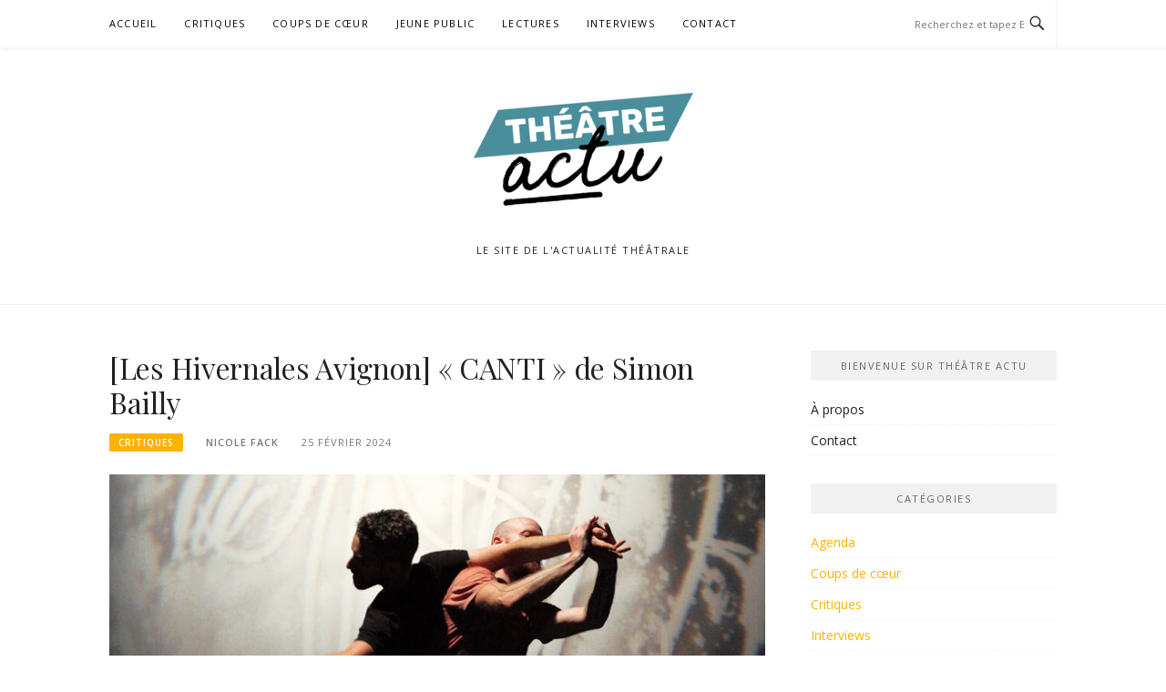

--- FILE ---
content_type: text/html; charset=UTF-8
request_url: https://theatreactu.com/les-hivernales-canti-de-simon-bailly/
body_size: 14889
content:
<!DOCTYPE html>
<html lang="fr-FR">
<head>
<meta charset="UTF-8">
<meta name="viewport" content="width=device-width, initial-scale=1">
<link rel="profile" href="http://gmpg.org/xfn/11">
<link rel="pingback" href="https://theatreactu.com/xmlrpc.php">

<meta name='robots' content='index, follow, max-image-preview:large, max-snippet:-1, max-video-preview:-1' />
	<style>img:is([sizes="auto" i], [sizes^="auto," i]) { contain-intrinsic-size: 3000px 1500px }</style>
	
	<!-- This site is optimized with the Yoast SEO plugin v26.5 - https://yoast.com/wordpress/plugins/seo/ -->
	<title>[Les Hivernales Avignon] &quot;CANTI&quot; de Simon Bailly</title>
	<meta name="description" content="Canti de Simon Bailly © Lauri Dall&#039;ava C’est une pièce pour quatre chanteurs / danseurs / instrumentistes qui se propose d’évoquer les liens entre" />
	<link rel="canonical" href="https://theatreactu.com/les-hivernales-canti-de-simon-bailly/" />
	<meta property="og:locale" content="fr_FR" />
	<meta property="og:type" content="article" />
	<meta property="og:title" content="[Les Hivernales Avignon] &quot;CANTI&quot; de Simon Bailly" />
	<meta property="og:description" content="Canti de Simon Bailly © Lauri Dall&#039;ava C’est une pièce pour quatre chanteurs / danseurs / instrumentistes qui se propose d’évoquer les liens entre" />
	<meta property="og:url" content="https://theatreactu.com/les-hivernales-canti-de-simon-bailly/" />
	<meta property="article:publisher" content="https://www.facebook.com/theatreactu/" />
	<meta property="article:published_time" content="2024-02-25T01:10:54+00:00" />
	<meta property="article:modified_time" content="2024-02-28T01:59:14+00:00" />
	<meta property="og:image" content="https://theatreactu.com/wp-content/uploads/2024/02/Canti-01-Laurie-Dall_Ava.jpg" />
	<meta property="og:image:width" content="1063" />
	<meta property="og:image:height" content="1594" />
	<meta property="og:image:type" content="image/jpeg" />
	<meta name="author" content="Nicole Fack" />
	<meta name="twitter:card" content="summary_large_image" />
	<meta name="twitter:creator" content="@theatreactu" />
	<meta name="twitter:site" content="@theatreactu" />
	<meta name="twitter:label1" content="Écrit par" />
	<meta name="twitter:data1" content="Nicole Fack" />
	<meta name="twitter:label2" content="Durée de lecture estimée" />
	<meta name="twitter:data2" content="4 minutes" />
	<script type="application/ld+json" class="yoast-schema-graph">{"@context":"https://schema.org","@graph":[{"@type":"WebPage","@id":"https://theatreactu.com/les-hivernales-canti-de-simon-bailly/","url":"https://theatreactu.com/les-hivernales-canti-de-simon-bailly/","name":"[Les Hivernales Avignon] \"CANTI\" de Simon Bailly","isPartOf":{"@id":"http://theatreactu.com/#website"},"primaryImageOfPage":{"@id":"https://theatreactu.com/les-hivernales-canti-de-simon-bailly/#primaryimage"},"image":{"@id":"https://theatreactu.com/les-hivernales-canti-de-simon-bailly/#primaryimage"},"thumbnailUrl":"https://theatreactu.com/wp-content/uploads/2024/02/Canti-01-Laurie-Dall_Ava.jpg","datePublished":"2024-02-25T01:10:54+00:00","dateModified":"2024-02-28T01:59:14+00:00","author":{"@id":"http://theatreactu.com/#/schema/person/f35401832472768ed5c41f054034d652"},"description":"Canti de Simon Bailly © Lauri Dall'ava C’est une pièce pour quatre chanteurs / danseurs / instrumentistes qui se propose d’évoquer les liens entre","breadcrumb":{"@id":"https://theatreactu.com/les-hivernales-canti-de-simon-bailly/#breadcrumb"},"inLanguage":"fr-FR","potentialAction":[{"@type":"ReadAction","target":["https://theatreactu.com/les-hivernales-canti-de-simon-bailly/"]}]},{"@type":"ImageObject","inLanguage":"fr-FR","@id":"https://theatreactu.com/les-hivernales-canti-de-simon-bailly/#primaryimage","url":"https://theatreactu.com/wp-content/uploads/2024/02/Canti-01-Laurie-Dall_Ava.jpg","contentUrl":"https://theatreactu.com/wp-content/uploads/2024/02/Canti-01-Laurie-Dall_Ava.jpg","width":1063,"height":1594},{"@type":"BreadcrumbList","@id":"https://theatreactu.com/les-hivernales-canti-de-simon-bailly/#breadcrumb","itemListElement":[{"@type":"ListItem","position":1,"name":"Accueil","item":"http://theatreactu.com/"},{"@type":"ListItem","position":2,"name":"[Les Hivernales Avignon] « CANTI » de Simon Bailly"}]},{"@type":"WebSite","@id":"http://theatreactu.com/#website","url":"http://theatreactu.com/","name":"","description":"Le site de l&#039;actualité THéâTRALE","potentialAction":[{"@type":"SearchAction","target":{"@type":"EntryPoint","urlTemplate":"http://theatreactu.com/?s={search_term_string}"},"query-input":{"@type":"PropertyValueSpecification","valueRequired":true,"valueName":"search_term_string"}}],"inLanguage":"fr-FR"},{"@type":"Person","@id":"http://theatreactu.com/#/schema/person/f35401832472768ed5c41f054034d652","name":"Nicole Fack","image":{"@type":"ImageObject","inLanguage":"fr-FR","@id":"http://theatreactu.com/#/schema/person/image/","url":"https://secure.gravatar.com/avatar/891ad408ddffb2b69b207379536147463acf3bdcd9170e0af331a1dac72864c2?s=96&d=mm&r=x","contentUrl":"https://secure.gravatar.com/avatar/891ad408ddffb2b69b207379536147463acf3bdcd9170e0af331a1dac72864c2?s=96&d=mm&r=x","caption":"Nicole Fack"},"url":"https://theatreactu.com/author/nicole/"}]}</script>
	<!-- / Yoast SEO plugin. -->


<link rel='dns-prefetch' href='//fonts.googleapis.com' />
<link rel="alternate" type="application/rss+xml" title=" &raquo; Flux" href="https://theatreactu.com/feed/" />
<link rel="alternate" type="application/rss+xml" title=" &raquo; Flux des commentaires" href="https://theatreactu.com/comments/feed/" />
		<!-- This site uses the Google Analytics by MonsterInsights plugin v9.10.0 - Using Analytics tracking - https://www.monsterinsights.com/ -->
		<!-- Remarque : MonsterInsights n’est actuellement pas configuré sur ce site. Le propriétaire doit authentifier son compte Google Analytics dans les réglages de MonsterInsights.  -->
					<!-- No tracking code set -->
				<!-- / Google Analytics by MonsterInsights -->
		<script type="text/javascript">
/* <![CDATA[ */
window._wpemojiSettings = {"baseUrl":"https:\/\/s.w.org\/images\/core\/emoji\/16.0.1\/72x72\/","ext":".png","svgUrl":"https:\/\/s.w.org\/images\/core\/emoji\/16.0.1\/svg\/","svgExt":".svg","source":{"concatemoji":"https:\/\/theatreactu.com\/wp-includes\/js\/wp-emoji-release.min.js?ver=6.8.3"}};
/*! This file is auto-generated */
!function(s,n){var o,i,e;function c(e){try{var t={supportTests:e,timestamp:(new Date).valueOf()};sessionStorage.setItem(o,JSON.stringify(t))}catch(e){}}function p(e,t,n){e.clearRect(0,0,e.canvas.width,e.canvas.height),e.fillText(t,0,0);var t=new Uint32Array(e.getImageData(0,0,e.canvas.width,e.canvas.height).data),a=(e.clearRect(0,0,e.canvas.width,e.canvas.height),e.fillText(n,0,0),new Uint32Array(e.getImageData(0,0,e.canvas.width,e.canvas.height).data));return t.every(function(e,t){return e===a[t]})}function u(e,t){e.clearRect(0,0,e.canvas.width,e.canvas.height),e.fillText(t,0,0);for(var n=e.getImageData(16,16,1,1),a=0;a<n.data.length;a++)if(0!==n.data[a])return!1;return!0}function f(e,t,n,a){switch(t){case"flag":return n(e,"\ud83c\udff3\ufe0f\u200d\u26a7\ufe0f","\ud83c\udff3\ufe0f\u200b\u26a7\ufe0f")?!1:!n(e,"\ud83c\udde8\ud83c\uddf6","\ud83c\udde8\u200b\ud83c\uddf6")&&!n(e,"\ud83c\udff4\udb40\udc67\udb40\udc62\udb40\udc65\udb40\udc6e\udb40\udc67\udb40\udc7f","\ud83c\udff4\u200b\udb40\udc67\u200b\udb40\udc62\u200b\udb40\udc65\u200b\udb40\udc6e\u200b\udb40\udc67\u200b\udb40\udc7f");case"emoji":return!a(e,"\ud83e\udedf")}return!1}function g(e,t,n,a){var r="undefined"!=typeof WorkerGlobalScope&&self instanceof WorkerGlobalScope?new OffscreenCanvas(300,150):s.createElement("canvas"),o=r.getContext("2d",{willReadFrequently:!0}),i=(o.textBaseline="top",o.font="600 32px Arial",{});return e.forEach(function(e){i[e]=t(o,e,n,a)}),i}function t(e){var t=s.createElement("script");t.src=e,t.defer=!0,s.head.appendChild(t)}"undefined"!=typeof Promise&&(o="wpEmojiSettingsSupports",i=["flag","emoji"],n.supports={everything:!0,everythingExceptFlag:!0},e=new Promise(function(e){s.addEventListener("DOMContentLoaded",e,{once:!0})}),new Promise(function(t){var n=function(){try{var e=JSON.parse(sessionStorage.getItem(o));if("object"==typeof e&&"number"==typeof e.timestamp&&(new Date).valueOf()<e.timestamp+604800&&"object"==typeof e.supportTests)return e.supportTests}catch(e){}return null}();if(!n){if("undefined"!=typeof Worker&&"undefined"!=typeof OffscreenCanvas&&"undefined"!=typeof URL&&URL.createObjectURL&&"undefined"!=typeof Blob)try{var e="postMessage("+g.toString()+"("+[JSON.stringify(i),f.toString(),p.toString(),u.toString()].join(",")+"));",a=new Blob([e],{type:"text/javascript"}),r=new Worker(URL.createObjectURL(a),{name:"wpTestEmojiSupports"});return void(r.onmessage=function(e){c(n=e.data),r.terminate(),t(n)})}catch(e){}c(n=g(i,f,p,u))}t(n)}).then(function(e){for(var t in e)n.supports[t]=e[t],n.supports.everything=n.supports.everything&&n.supports[t],"flag"!==t&&(n.supports.everythingExceptFlag=n.supports.everythingExceptFlag&&n.supports[t]);n.supports.everythingExceptFlag=n.supports.everythingExceptFlag&&!n.supports.flag,n.DOMReady=!1,n.readyCallback=function(){n.DOMReady=!0}}).then(function(){return e}).then(function(){var e;n.supports.everything||(n.readyCallback(),(e=n.source||{}).concatemoji?t(e.concatemoji):e.wpemoji&&e.twemoji&&(t(e.twemoji),t(e.wpemoji)))}))}((window,document),window._wpemojiSettings);
/* ]]> */
</script>
<style id='wp-emoji-styles-inline-css' type='text/css'>

	img.wp-smiley, img.emoji {
		display: inline !important;
		border: none !important;
		box-shadow: none !important;
		height: 1em !important;
		width: 1em !important;
		margin: 0 0.07em !important;
		vertical-align: -0.1em !important;
		background: none !important;
		padding: 0 !important;
	}
</style>
<link rel='stylesheet' id='wp-block-library-css' href='https://theatreactu.com/wp-includes/css/dist/block-library/style.min.css?ver=6.8.3' type='text/css' media='all' />
<style id='classic-theme-styles-inline-css' type='text/css'>
/*! This file is auto-generated */
.wp-block-button__link{color:#fff;background-color:#32373c;border-radius:9999px;box-shadow:none;text-decoration:none;padding:calc(.667em + 2px) calc(1.333em + 2px);font-size:1.125em}.wp-block-file__button{background:#32373c;color:#fff;text-decoration:none}
</style>
<style id='global-styles-inline-css' type='text/css'>
:root{--wp--preset--aspect-ratio--square: 1;--wp--preset--aspect-ratio--4-3: 4/3;--wp--preset--aspect-ratio--3-4: 3/4;--wp--preset--aspect-ratio--3-2: 3/2;--wp--preset--aspect-ratio--2-3: 2/3;--wp--preset--aspect-ratio--16-9: 16/9;--wp--preset--aspect-ratio--9-16: 9/16;--wp--preset--color--black: #000000;--wp--preset--color--cyan-bluish-gray: #abb8c3;--wp--preset--color--white: #ffffff;--wp--preset--color--pale-pink: #f78da7;--wp--preset--color--vivid-red: #cf2e2e;--wp--preset--color--luminous-vivid-orange: #ff6900;--wp--preset--color--luminous-vivid-amber: #fcb900;--wp--preset--color--light-green-cyan: #7bdcb5;--wp--preset--color--vivid-green-cyan: #00d084;--wp--preset--color--pale-cyan-blue: #8ed1fc;--wp--preset--color--vivid-cyan-blue: #0693e3;--wp--preset--color--vivid-purple: #9b51e0;--wp--preset--gradient--vivid-cyan-blue-to-vivid-purple: linear-gradient(135deg,rgba(6,147,227,1) 0%,rgb(155,81,224) 100%);--wp--preset--gradient--light-green-cyan-to-vivid-green-cyan: linear-gradient(135deg,rgb(122,220,180) 0%,rgb(0,208,130) 100%);--wp--preset--gradient--luminous-vivid-amber-to-luminous-vivid-orange: linear-gradient(135deg,rgba(252,185,0,1) 0%,rgba(255,105,0,1) 100%);--wp--preset--gradient--luminous-vivid-orange-to-vivid-red: linear-gradient(135deg,rgba(255,105,0,1) 0%,rgb(207,46,46) 100%);--wp--preset--gradient--very-light-gray-to-cyan-bluish-gray: linear-gradient(135deg,rgb(238,238,238) 0%,rgb(169,184,195) 100%);--wp--preset--gradient--cool-to-warm-spectrum: linear-gradient(135deg,rgb(74,234,220) 0%,rgb(151,120,209) 20%,rgb(207,42,186) 40%,rgb(238,44,130) 60%,rgb(251,105,98) 80%,rgb(254,248,76) 100%);--wp--preset--gradient--blush-light-purple: linear-gradient(135deg,rgb(255,206,236) 0%,rgb(152,150,240) 100%);--wp--preset--gradient--blush-bordeaux: linear-gradient(135deg,rgb(254,205,165) 0%,rgb(254,45,45) 50%,rgb(107,0,62) 100%);--wp--preset--gradient--luminous-dusk: linear-gradient(135deg,rgb(255,203,112) 0%,rgb(199,81,192) 50%,rgb(65,88,208) 100%);--wp--preset--gradient--pale-ocean: linear-gradient(135deg,rgb(255,245,203) 0%,rgb(182,227,212) 50%,rgb(51,167,181) 100%);--wp--preset--gradient--electric-grass: linear-gradient(135deg,rgb(202,248,128) 0%,rgb(113,206,126) 100%);--wp--preset--gradient--midnight: linear-gradient(135deg,rgb(2,3,129) 0%,rgb(40,116,252) 100%);--wp--preset--font-size--small: 13px;--wp--preset--font-size--medium: 20px;--wp--preset--font-size--large: 36px;--wp--preset--font-size--x-large: 42px;--wp--preset--spacing--20: 0.44rem;--wp--preset--spacing--30: 0.67rem;--wp--preset--spacing--40: 1rem;--wp--preset--spacing--50: 1.5rem;--wp--preset--spacing--60: 2.25rem;--wp--preset--spacing--70: 3.38rem;--wp--preset--spacing--80: 5.06rem;--wp--preset--shadow--natural: 6px 6px 9px rgba(0, 0, 0, 0.2);--wp--preset--shadow--deep: 12px 12px 50px rgba(0, 0, 0, 0.4);--wp--preset--shadow--sharp: 6px 6px 0px rgba(0, 0, 0, 0.2);--wp--preset--shadow--outlined: 6px 6px 0px -3px rgba(255, 255, 255, 1), 6px 6px rgba(0, 0, 0, 1);--wp--preset--shadow--crisp: 6px 6px 0px rgba(0, 0, 0, 1);}:where(.is-layout-flex){gap: 0.5em;}:where(.is-layout-grid){gap: 0.5em;}body .is-layout-flex{display: flex;}.is-layout-flex{flex-wrap: wrap;align-items: center;}.is-layout-flex > :is(*, div){margin: 0;}body .is-layout-grid{display: grid;}.is-layout-grid > :is(*, div){margin: 0;}:where(.wp-block-columns.is-layout-flex){gap: 2em;}:where(.wp-block-columns.is-layout-grid){gap: 2em;}:where(.wp-block-post-template.is-layout-flex){gap: 1.25em;}:where(.wp-block-post-template.is-layout-grid){gap: 1.25em;}.has-black-color{color: var(--wp--preset--color--black) !important;}.has-cyan-bluish-gray-color{color: var(--wp--preset--color--cyan-bluish-gray) !important;}.has-white-color{color: var(--wp--preset--color--white) !important;}.has-pale-pink-color{color: var(--wp--preset--color--pale-pink) !important;}.has-vivid-red-color{color: var(--wp--preset--color--vivid-red) !important;}.has-luminous-vivid-orange-color{color: var(--wp--preset--color--luminous-vivid-orange) !important;}.has-luminous-vivid-amber-color{color: var(--wp--preset--color--luminous-vivid-amber) !important;}.has-light-green-cyan-color{color: var(--wp--preset--color--light-green-cyan) !important;}.has-vivid-green-cyan-color{color: var(--wp--preset--color--vivid-green-cyan) !important;}.has-pale-cyan-blue-color{color: var(--wp--preset--color--pale-cyan-blue) !important;}.has-vivid-cyan-blue-color{color: var(--wp--preset--color--vivid-cyan-blue) !important;}.has-vivid-purple-color{color: var(--wp--preset--color--vivid-purple) !important;}.has-black-background-color{background-color: var(--wp--preset--color--black) !important;}.has-cyan-bluish-gray-background-color{background-color: var(--wp--preset--color--cyan-bluish-gray) !important;}.has-white-background-color{background-color: var(--wp--preset--color--white) !important;}.has-pale-pink-background-color{background-color: var(--wp--preset--color--pale-pink) !important;}.has-vivid-red-background-color{background-color: var(--wp--preset--color--vivid-red) !important;}.has-luminous-vivid-orange-background-color{background-color: var(--wp--preset--color--luminous-vivid-orange) !important;}.has-luminous-vivid-amber-background-color{background-color: var(--wp--preset--color--luminous-vivid-amber) !important;}.has-light-green-cyan-background-color{background-color: var(--wp--preset--color--light-green-cyan) !important;}.has-vivid-green-cyan-background-color{background-color: var(--wp--preset--color--vivid-green-cyan) !important;}.has-pale-cyan-blue-background-color{background-color: var(--wp--preset--color--pale-cyan-blue) !important;}.has-vivid-cyan-blue-background-color{background-color: var(--wp--preset--color--vivid-cyan-blue) !important;}.has-vivid-purple-background-color{background-color: var(--wp--preset--color--vivid-purple) !important;}.has-black-border-color{border-color: var(--wp--preset--color--black) !important;}.has-cyan-bluish-gray-border-color{border-color: var(--wp--preset--color--cyan-bluish-gray) !important;}.has-white-border-color{border-color: var(--wp--preset--color--white) !important;}.has-pale-pink-border-color{border-color: var(--wp--preset--color--pale-pink) !important;}.has-vivid-red-border-color{border-color: var(--wp--preset--color--vivid-red) !important;}.has-luminous-vivid-orange-border-color{border-color: var(--wp--preset--color--luminous-vivid-orange) !important;}.has-luminous-vivid-amber-border-color{border-color: var(--wp--preset--color--luminous-vivid-amber) !important;}.has-light-green-cyan-border-color{border-color: var(--wp--preset--color--light-green-cyan) !important;}.has-vivid-green-cyan-border-color{border-color: var(--wp--preset--color--vivid-green-cyan) !important;}.has-pale-cyan-blue-border-color{border-color: var(--wp--preset--color--pale-cyan-blue) !important;}.has-vivid-cyan-blue-border-color{border-color: var(--wp--preset--color--vivid-cyan-blue) !important;}.has-vivid-purple-border-color{border-color: var(--wp--preset--color--vivid-purple) !important;}.has-vivid-cyan-blue-to-vivid-purple-gradient-background{background: var(--wp--preset--gradient--vivid-cyan-blue-to-vivid-purple) !important;}.has-light-green-cyan-to-vivid-green-cyan-gradient-background{background: var(--wp--preset--gradient--light-green-cyan-to-vivid-green-cyan) !important;}.has-luminous-vivid-amber-to-luminous-vivid-orange-gradient-background{background: var(--wp--preset--gradient--luminous-vivid-amber-to-luminous-vivid-orange) !important;}.has-luminous-vivid-orange-to-vivid-red-gradient-background{background: var(--wp--preset--gradient--luminous-vivid-orange-to-vivid-red) !important;}.has-very-light-gray-to-cyan-bluish-gray-gradient-background{background: var(--wp--preset--gradient--very-light-gray-to-cyan-bluish-gray) !important;}.has-cool-to-warm-spectrum-gradient-background{background: var(--wp--preset--gradient--cool-to-warm-spectrum) !important;}.has-blush-light-purple-gradient-background{background: var(--wp--preset--gradient--blush-light-purple) !important;}.has-blush-bordeaux-gradient-background{background: var(--wp--preset--gradient--blush-bordeaux) !important;}.has-luminous-dusk-gradient-background{background: var(--wp--preset--gradient--luminous-dusk) !important;}.has-pale-ocean-gradient-background{background: var(--wp--preset--gradient--pale-ocean) !important;}.has-electric-grass-gradient-background{background: var(--wp--preset--gradient--electric-grass) !important;}.has-midnight-gradient-background{background: var(--wp--preset--gradient--midnight) !important;}.has-small-font-size{font-size: var(--wp--preset--font-size--small) !important;}.has-medium-font-size{font-size: var(--wp--preset--font-size--medium) !important;}.has-large-font-size{font-size: var(--wp--preset--font-size--large) !important;}.has-x-large-font-size{font-size: var(--wp--preset--font-size--x-large) !important;}
:where(.wp-block-post-template.is-layout-flex){gap: 1.25em;}:where(.wp-block-post-template.is-layout-grid){gap: 1.25em;}
:where(.wp-block-columns.is-layout-flex){gap: 2em;}:where(.wp-block-columns.is-layout-grid){gap: 2em;}
:root :where(.wp-block-pullquote){font-size: 1.5em;line-height: 1.6;}
</style>
<link rel='stylesheet' id='contact-form-7-css' href='https://theatreactu.com/wp-content/plugins/contact-form-7/includes/css/styles.css?ver=6.1.4' type='text/css' media='all' />
<link rel='stylesheet' id='eic_public-css' href='https://theatreactu.com/wp-content/plugins/easy-image-collage/css/public.css?ver=1.13.6' type='text/css' media='screen' />
<link rel='stylesheet' id='boston-fonts-css' href='https://fonts.googleapis.com/css?family=Open+Sans%3A300%2C300i%2C400%2C400i%2C600%2C600i%2C700%2C700i%7CPlayfair+Display%3A400%2C400i%2C700%2C700i&#038;subset=latin%2Clatin-ext' type='text/css' media='all' />
<link rel='stylesheet' id='boston-style-css' href='https://theatreactu.com/wp-content/themes/boston/style.css?ver=6.8.3' type='text/css' media='all' />
<style id='boston-style-inline-css' type='text/css'>
.archive__layout1 .entry-more a:hover {
    border-color: #ffb200;
    background: #ffb200;
}
a.entry-category {
    background: #ffb200;
}
.entry-content a, .comment-content a,
.sticky .entry-title:before,
.search-results .page-title span,
.widget_categories li a,
.footer-widget-area a {
	color: #ffb200;
}
.entry-footer a {
	color: #ffb200;
}
@media (min-width: 992px) {
	.main-navigation .current_page_item > a,
	.main-navigation .current-menu-item > a,
	.main-navigation .current_page_ancestor > a,
	.main-navigation .current-menu-ancestor > a {
		color: #ffb200;
	}
}
</style>
<link rel='stylesheet' id='genericons-css' href='https://theatreactu.com/wp-content/themes/boston/assets/fonts/genericons/genericons.css?ver=3.4.1' type='text/css' media='all' />
<link rel='stylesheet' id='boston-norwester-font-css' href='https://theatreactu.com/wp-content/themes/boston/assets/css/font-norwester.css?ver=6.8.3' type='text/css' media='all' />
<script type="text/javascript" src="https://theatreactu.com/wp-includes/js/jquery/jquery.min.js?ver=3.7.1" id="jquery-core-js"></script>
<script type="text/javascript" src="https://theatreactu.com/wp-includes/js/jquery/jquery-migrate.min.js?ver=3.4.1" id="jquery-migrate-js"></script>
<link rel="https://api.w.org/" href="https://theatreactu.com/wp-json/" /><link rel="alternate" title="JSON" type="application/json" href="https://theatreactu.com/wp-json/wp/v2/posts/22076" /><link rel="EditURI" type="application/rsd+xml" title="RSD" href="https://theatreactu.com/xmlrpc.php?rsd" />
<meta name="generator" content="WordPress 6.8.3" />
<link rel='shortlink' href='https://theatreactu.com/?p=22076' />
<link rel="alternate" title="oEmbed (JSON)" type="application/json+oembed" href="https://theatreactu.com/wp-json/oembed/1.0/embed?url=https%3A%2F%2Ftheatreactu.com%2Fles-hivernales-canti-de-simon-bailly%2F" />
<link rel="alternate" title="oEmbed (XML)" type="text/xml+oembed" href="https://theatreactu.com/wp-json/oembed/1.0/embed?url=https%3A%2F%2Ftheatreactu.com%2Fles-hivernales-canti-de-simon-bailly%2F&#038;format=xml" />
<link type="text/css" rel="stylesheet" href="https://theatreactu.com/wp-content/plugins/category-specific-rss-feed-menu/wp_cat_rss_style.css" />
<style type="text/css">.eic-image .eic-image-caption {bottom: 0;left: 0;right: 0;text-align: left;font-size: 12px;color: rgba(255,255,255,1);background-color: rgba(0,0,0,0.7);}</style><script type="text/javascript">
	window._wp_rp_static_base_url = 'https://wprp.zemanta.com/static/';
	window._wp_rp_wp_ajax_url = "https://theatreactu.com/wp-admin/admin-ajax.php";
	window._wp_rp_plugin_version = '3.6.4';
	window._wp_rp_post_id = '22076';
	window._wp_rp_num_rel_posts = '3';
	window._wp_rp_thumbnails = true;
	window._wp_rp_post_title = '%5BLes+Hivernales+Avignon%5D+%22CANTI%22+de+Simon+Bailly';
	window._wp_rp_post_tags = ['photos', 'critiques', 'simon', 'nadia', 'dan', 'maria', 'renaiss', 'le', 'lien', 'rainer', 'de', 'sur', 'porter', 'oswald', 'lauri', 'la', 'air'];
	window._wp_rp_promoted_content = true;
</script>
<link rel="stylesheet" href="https://theatreactu.com/wp-content/plugins/wordpress-23-related-posts-plugin/static/themes/vertical.css?version=3.6.4" />

        <script type="text/javascript">
            var jQueryMigrateHelperHasSentDowngrade = false;

			window.onerror = function( msg, url, line, col, error ) {
				// Break out early, do not processing if a downgrade reqeust was already sent.
				if ( jQueryMigrateHelperHasSentDowngrade ) {
					return true;
                }

				var xhr = new XMLHttpRequest();
				var nonce = 'a04e46baf4';
				var jQueryFunctions = [
					'andSelf',
					'browser',
					'live',
					'boxModel',
					'support.boxModel',
					'size',
					'swap',
					'clean',
					'sub',
                ];
				var match_pattern = /\)\.(.+?) is not a function/;
                var erroredFunction = msg.match( match_pattern );

                // If there was no matching functions, do not try to downgrade.
                if ( null === erroredFunction || typeof erroredFunction !== 'object' || typeof erroredFunction[1] === "undefined" || -1 === jQueryFunctions.indexOf( erroredFunction[1] ) ) {
                    return true;
                }

                // Set that we've now attempted a downgrade request.
                jQueryMigrateHelperHasSentDowngrade = true;

				xhr.open( 'POST', 'https://theatreactu.com/wp-admin/admin-ajax.php' );
				xhr.setRequestHeader( 'Content-Type', 'application/x-www-form-urlencoded' );
				xhr.onload = function () {
					var response,
                        reload = false;

					if ( 200 === xhr.status ) {
                        try {
                        	response = JSON.parse( xhr.response );

                        	reload = response.data.reload;
                        } catch ( e ) {
                        	reload = false;
                        }
                    }

					// Automatically reload the page if a deprecation caused an automatic downgrade, ensure visitors get the best possible experience.
					if ( reload ) {
						location.reload();
                    }
				};

				xhr.send( encodeURI( 'action=jquery-migrate-downgrade-version&_wpnonce=' + nonce ) );

				// Suppress error alerts in older browsers
				return true;
			}
        </script>

		<link rel="icon" href="https://theatreactu.com/wp-content/uploads/2024/04/cropped-logo-Theatre-actu-32x32.jpeg" sizes="32x32" />
<link rel="icon" href="https://theatreactu.com/wp-content/uploads/2024/04/cropped-logo-Theatre-actu-192x192.jpeg" sizes="192x192" />
<link rel="apple-touch-icon" href="https://theatreactu.com/wp-content/uploads/2024/04/cropped-logo-Theatre-actu-180x180.jpeg" />
<meta name="msapplication-TileImage" content="https://theatreactu.com/wp-content/uploads/2024/04/cropped-logo-Theatre-actu-270x270.jpeg" />
</head>

<body class="wp-singular post-template-default single single-post postid-22076 single-format-standard wp-custom-logo wp-theme-boston group-blog right-layout">
<div id="page" class="site">
	<a class="skip-link screen-reader-text" href="#main">Aller au contenu</a>

	<header id="masthead" class="site-header" role="banner">
		<div class="site-topbar">
			<div class="container">
				<nav id="site-navigation" class="main-navigation" role="navigation">
					<button class="menu-toggle" aria-controls="primary-menu" aria-expanded="false">Menu</button>
					<div class="menu-menu-container"><ul id="primary-menu" class="menu"><li id="menu-item-164" class="menu-item menu-item-type-custom menu-item-object-custom menu-item-home menu-item-164"><a href="https://theatreactu.com">Accueil</a></li>
<li id="menu-item-1007" class="menu-item menu-item-type-taxonomy menu-item-object-category current-post-ancestor current-menu-parent current-post-parent menu-item-1007"><a target="_blank" href="https://theatreactu.com/category/critiques/">Critiques</a></li>
<li id="menu-item-5076" class="menu-item menu-item-type-taxonomy menu-item-object-category menu-item-5076"><a href="https://theatreactu.com/category/coups-de-coeur/">Coups de cœur</a></li>
<li id="menu-item-5069" class="menu-item menu-item-type-taxonomy menu-item-object-category menu-item-5069"><a href="https://theatreactu.com/category/jeune-public/">Jeune public</a></li>
<li id="menu-item-982" class="menu-item menu-item-type-taxonomy menu-item-object-category menu-item-982"><a href="https://theatreactu.com/category/lectures/">Lectures</a></li>
<li id="menu-item-1203" class="menu-item menu-item-type-taxonomy menu-item-object-category menu-item-1203"><a href="https://theatreactu.com/category/interviews/">Interviews</a></li>
<li id="menu-item-22124" class="menu-item menu-item-type-post_type menu-item-object-page menu-item-22124"><a href="https://theatreactu.com/contact/">Contact</a></li>
</ul></div>				</nav><!-- #site-navigation -->
								<div class="topbar-search">
										<form action="https://theatreactu.com/" method="get">
					    <input type="text" name="s" id="search" value="" placeholder="Recherchez et tapez Entrée..." />
						<span class="genericon genericon-search"></span>
						<!-- <i class="fa fa-search" aria-hidden="true"></i> -->
					</form>
				</div>
			</div>
		</div>

		<div class="site-branding">
			<div class="container">
				<a href="https://theatreactu.com/" class="custom-logo-link" rel="home"><img width="241" height="124" src="https://theatreactu.com/wp-content/uploads/2024/04/cropped-logo-theatre-actu-75.png" class="custom-logo" alt="" decoding="async" /></a>					<p class="site-title"><a href="https://theatreactu.com/" rel="home"></a></p>
									<p class="site-description">Le site de l&#039;actualité THéâTRALE</p>
											</div>
		</div><!-- .site-branding -->

	</header><!-- #masthead -->

	
	
	<div id="content" class="site-content">
		<div class="container">

	<div id="primary" class="content-area">
		<main id="main" class="site-main" role="main">

		
<article id="post-22076" class="post-22076 post type-post status-publish format-standard has-post-thumbnail hentry category-critiques tag-photos">

	<header class="entry-header">
		<h1 class="entry-title">[Les Hivernales Avignon] « CANTI » de Simon Bailly</h1>		<div class="entry-meta">
			<span class="entry-cate"><a class="entry-category" href="https://theatreactu.com/category/critiques/">Critiques</a></span><span class="author vcard"><a class="url fn n" href="https://theatreactu.com/author/nicole/">Nicole Fack</a></span><span class="entry-date"><time class="entry-date published" datetime="2024-02-25T01:10:54+00:00">25 février 2024</time></span>		</div><!-- .entry-meta -->

            	<aside class="entry-thumbnail">
    		<a href="https://theatreactu.com/les-hivernales-canti-de-simon-bailly/" title="[Les Hivernales Avignon] « CANTI » de Simon Bailly"><img width="732" height="380" src="https://theatreactu.com/wp-content/uploads/2024/02/Canti-01-Laurie-Dall_Ava-732x380.jpg" class="attachment-boston-list-medium size-boston-list-medium wp-post-image" alt="" decoding="async" fetchpriority="high" /></a>
    	</aside>
    	
			</header><!-- .entry-header -->

	<div class="entry-content">
		
<p class="has-text-align-center"><span style="font-size: 10pt;"><i>Canti</i> de Simon Bailly © Lauri Dall&rsquo;ava</span></p>



<p style="text-align: justify;"><span style="font-family: Oswald; font-size: 12pt; font-style: normal; font-variant: normal; font-weight: 100; line-height: 17px;">C’est une pièce pour quatre chanteurs / danseurs / instrumentistes qui se propose d’évoquer les liens entre l’individu et le groupe, comment se font et se défont les relations, tant dans le chant que dans le mouvement. La musique, ce sont essentiellement des airs venus de la Renaissance Italienne et de chansons populaires interprétés par les quatre voix magnifiquement harmonieuses et puissantes.</span></p>



<p style="text-align: justify;"><span style="font-family: Oswald; font-size: 12pt; font-style: normal; font-variant: normal; font-weight: 100; line-height: 17px;"><i>Vois, maintenant il nous est demandé de porter ensemble pièces et morceaux, comme s’ils étaient le tout. (Rainer Maria Rilke)</i> dans cette phrase, tout est dit du projet et de la condition humaine aussi ! </span></p>



<p style="text-align: justify;"><span style="font-family: Oswald; font-size: 12pt; font-style: normal; font-variant: normal; font-weight: 100; line-height: 17px;">S’ajoutent à ces éléments des projections de gestes peints par la plasticienne Nadia Bailly, empreintes que laisse le mouvement sur le papier, mais qui n’apparaissent qu’en dernière partie de la pièce et restent discrètes.<br />
Le spectacle commence donc dans la pénombre et en musique. Les quatre voix montent à la fois à l’unisson et spécifiquement. Les silhouettes se tiennent presque dans les coulisses. À l’avant-scène côté cour, un synthétiseur muet pour le moment et qui sera activé plus tard, en soutien aux gestes ou aux chants.<br />
Les humains stylisés que l’on voit là évoquent tantôt leur individualité, tantôt leurs rapports : se soutenir, s’entraider, se défier aussi, s’aimer, bien sûr, dans des séquences brèves entrecoupées de chants qui obéissent aussi à ce désir double : se singulariser et s’unir. Une séquence est particulièrement savoureuse, c’est celle où les quatre, main dans la main, dansent une sorte de tarentelle polyphonique adaptée de la chanson d’apprentissage « Jean Petit ». Comme dans les « Folia » le rythme est endiablé et la danse inspirée du folklore l’est aussi. Pas simples, formes variées, énergie sans faille et précision tant dans le chant que dans les pas. L’image de l’union par excellence. On sourit à ce clin d’œil savoureux et on admire le fait que nos quatre compères ne présentent aucun signe d’essoufflement après une telle séquence. À cela on reconnaît la formation de chanteur lyrique de Simon Bailly. La séquence dans laquelle la jeune fille se déplace sur ses genoux en lotus évoque, elle, la singularité, voir le handicap et l’aide qu’il faut, là encore, apporter.<br />
Un petit regret : il faudrait à cette œuvre, un peu plus d’humour, une légère distance, afin que certains spectateurs peu réceptifs à ce genre de réflexion existentielle soient plus faciles à embarquer…
</span></p>


<style>.eic-frame-22081 { width: 500px; height:500px; background-color: #444444; border: 4px solid #444444; }.eic-frame-22081 .eic-image { border: 4px solid #444444; }</style><div class="eic-container"><div class="eic-frame eic-frame-22081 eic-frame-square" data-layout-name="square" data-orig-width="500" data-orig-border="4" data-ratio="1"><div class="eic-image eic-image-0" data-size-x="484" data-size-y="734" data-pos-x="0" data-pos-y="-157"><img decoding="async" src="https://theatreactu.com/wp-content/uploads/2024/02/Canti-05-Laurie-Dall_Ava.jpg" style="width: 484px !important;height: 734px !important;max-width: none !important;max-height: none !important;position: absolute !important;left: 0px !important;top: -157px !important;padding: 0 !important;margin: 0 !important;border: none !important;" title="Canti 05 - Laurie Dall_Ava" alt="Canti 05 - Laurie Dall_Ava" /></div></div></div>


<p class="has-text-align-center"><span style="font-size: 10pt;"><i>Canti</i> de Simon Bailly © Lauri Dall&rsquo;ava</span></p>



<p class="has-text-align-center"><span style="font-size: 18pt;"><strong><span style="font-family: Futura; line-height: 30px;">Informations pratiques</span></strong></span></p>



<p class="has-text-align-center"><span style="font-family: Oswald; font-size: 12pt; font-style: normal; font-variant: normal; font-weight: 100; line-height: 17px;" class="tadv-format-panel"><strong>CANTI</strong> Création 2023<br />
<strong>LES HIVERNALES Festival de danse Avignon du 14 février au 2 mars 2024</strong></span></p>


<div class="wp-block-image">
<figure class="aligncenter"><img decoding="async" width="42" height="49" src="https://theatreactu.com/wp-content/uploads/2017/05/18360574_10212803023571094_282831933_n-1.png" alt="" class="wp-image-5013"/></figure></div>


<p class="has-text-align-center"><span class="tadv-format-panel" style="font-family: Oswald; font-size: 12pt; font-style: normal; font-variant: normal; font-weight: 100; line-height: 17px;"><strong>Chorégraphie</strong><br /> Simon Bailly</span></p>


<div class="wp-block-image">
<figure class="aligncenter"><img decoding="async" width="51" height="59" src="https://theatreactu.com/wp-content/uploads/2017/05/18336568_10212803023331088_1204176543_n-1.png" alt="" class="wp-image-5008"/></figure></div>


<p class="has-text-align-center"><span style="font-family: Oswald; font-size: 12pt; font-style: normal; font-variant: normal; font-weight: 100; line-height: 17px;"><strong>Interprétation</strong><br />Phanuel Erdmann, Simon Bailly, Anne-Emmanuelle Davy, Martial Pauliat<br /><br />
<strong>Gravure </strong>Nadia Bailly<br />
<strong>Création lumière </strong>Thomas Cany<br />
<strong>Costumes </strong>Constant Chiasal Polin<br />
<strong>Regard extérieur </strong>Marie Use Naud<br />
<strong>Production </strong>Matière Mouvement<br />
<strong>Coproduction </strong>Incubateur de la Fondation Royaumont</span></p>


<div class="wp-block-image">
<figure class="aligncenter"><img loading="lazy" decoding="async" width="31" height="31" src="https://theatreactu.com/wp-content/uploads/2017/05/18336637_10212803023691097_2122086620_n-1.png" alt="" class="wp-image-5009"/></figure></div>


<p class="has-text-align-center"><span class="tadv-format-panel" style="font-family: Oswald; font-size: 12pt; font-style: normal; font-variant: normal; font-weight: 100; line-height: 17px;"><strong>Durée<br /></strong>50 mn</span></p>


<div class="wp-block-image">
<figure class="aligncenter"><img loading="lazy" decoding="async" width="57" height="56" src="https://theatreactu.com/wp-content/uploads/2017/05/18337536_10212803023531093_689400457_n-1.png" alt="" class="wp-image-5012"/></figure></div>


<p class="has-text-align-center"><span style="font-family: Oswald; font-size: 12pt; font-style: normal; font-variant: normal; font-weight: 100; line-height: 17px;" class="tadv-format-panel"><strong>Dates</strong><br />Le 24 février 2024 à la Chapelle des Pénitents Blancs à Avignon, dans le cadre des Hivernales</span></p>


<div class="wp-block-image">
<figure class="aligncenter"><img loading="lazy" decoding="async" width="58" height="50" src="https://theatreactu.com/wp-content/uploads/2017/05/18336737_10212803023451091_361976715_n-1.png" alt="" class="wp-image-5010"/></figure></div>


<p class="has-text-align-center"><span style="font-family: Oswald; font-size: 12pt; font-style: normal; font-variant: normal; font-weight: 100; line-height: 17px;"><strong>Adresse<br /></strong>Chapelle des Pénitents Blancs<br />Place de la Principale<br />84000 Avignon</span></p>


<div class="wp-block-image">
<figure class="aligncenter"><img loading="lazy" decoding="async" width="43" height="67" src="https://theatreactu.com/wp-content/uploads/2017/05/18361154_10212803023371089_1426291383_n-1.png" alt="" class="wp-image-5015"/></figure></div>


<p class="has-text-align-center"><span class="tadv-format-panel" style="font-family: Oswald; font-size: 12pt; font-style: normal; font-variant: normal; font-weight: 100; line-height: 17px;"><strong>Informations complémentaires</strong><br />
Festival Les Hivernales Avignon <br /><a aria-label=" (opens in a new tab)" href="https://www.hivernales-avignon.com/" target="_blank" rel="noreferrer noopener">www.hivernales-avignon.com</a><br /><br /> 
Simon Bailly<br /><a aria-label=" (opens in a new tab)" href="https://simonbailly.fr/" target="_blank" rel="noreferrer noopener">simonbailly.fr</a></span></p>

<div class="wp_rp_wrap  wp_rp_vertical" id="wp_rp_first"><div class="wp_rp_content"><h3 class="related_post_title">Encore à découvrir</h3><ul class="related_post wp_rp"><li data-position="0" data-poid="in-24253" data-post-type="none" ><a href="https://theatreactu.com/avignon-in-gahugu-gato-petit-pays-oeuvre-des-porteurs-de-lhistoire-du-genocide-rwandais-des-voix-engagees-pour-le-vivre-ensemble/" class="wp_rp_thumbnail"><img loading="lazy" decoding="async" src="https://theatreactu.com/wp-content/uploads/2025/08/353826_68790a80dead3-150x150.jpeg" alt="[Avignon IN] « GAHUGU GATO (PETIT PAYS) », oeuvre des porteurs de l&rsquo;Histoire du génocide rwandais, des voix engagées pour le vivre ensemble" width="150" height="150" /></a><a href="https://theatreactu.com/avignon-in-gahugu-gato-petit-pays-oeuvre-des-porteurs-de-lhistoire-du-genocide-rwandais-des-voix-engagees-pour-le-vivre-ensemble/" class="wp_rp_title">[Avignon IN] « GAHUGU GATO (PETIT PAYS) », oeuvre des porteurs de l&rsquo;Histoire du génocide rwandais, des voix engagées pour le vivre ensemble</a></li><li data-position="1" data-poid="in-24208" data-post-type="none" ><a href="https://theatreactu.com/12eme-biennale-internationale-des-arts-de-la-marionnette-du-13-au-28-mai-2025/" class="wp_rp_thumbnail"><img loading="lazy" decoding="async" src="https://theatreactu.com/wp-content/uploads/2025/05/biam-25-2-2000x2000-q90-150x150.png" alt="« 12&lt;sup&gt;ème&lt;/sup&gt; BIENNALE INTERNATIONALE DES ARTS DE LA MARIONNETTE » Du 13 au 28 mai 2025" width="150" height="150" /></a><a href="https://theatreactu.com/12eme-biennale-internationale-des-arts-de-la-marionnette-du-13-au-28-mai-2025/" class="wp_rp_title">« 12<sup>ème</sup> BIENNALE INTERNATIONALE DES ARTS DE LA MARIONNETTE » Du 13 au 28 mai 2025</a></li><li data-position="2" data-poid="in-24177" data-post-type="none" ><a href="https://theatreactu.com/les-hivernales-avignon-daltro-canto-de-ambra-senatore-un-solo-intimiste-ou-la-danse-et-la-memoire-tissent-des-liens-pour-une-prise-de-conscience-collective/" class="wp_rp_thumbnail"><img loading="lazy" decoding="async" src="https://theatreactu.com/wp-content/uploads/2025/03/Daltro-canto-AmbraSenatore-HD1©BastienCapela-150x150.jpeg" alt="[Les Hivernales Avignon] « D&rsquo;ALTRO CANTO » de Ambra Senatore, un solo intimiste où la danse et la mémoire tissent des liens, pour une prise de conscience collective" width="150" height="150" /></a><a href="https://theatreactu.com/les-hivernales-avignon-daltro-canto-de-ambra-senatore-un-solo-intimiste-ou-la-danse-et-la-memoire-tissent-des-liens-pour-une-prise-de-conscience-collective/" class="wp_rp_title">[Les Hivernales Avignon] « D&rsquo;ALTRO CANTO » de Ambra Senatore, un solo intimiste où la danse et la mémoire tissent des liens, pour une prise de conscience collective</a></li></ul></div></div>
	</div><!-- .entry-content -->

	<footer class="entry-footer">
		<span class="cat-links">Publié dans <a href="https://theatreactu.com/category/critiques/" rel="category tag">Critiques</a></span><span class="tags-links">Étiqueté avec <a href="https://theatreactu.com/tag/photos/" rel="tag">Photos</a></span>	</footer><!-- .entry-footer -->
</article><!-- #post-## -->

		</main><!-- #main -->
	</div><!-- #primary -->


<aside id="secondary" class="sidebar widget-area" role="complementary">
	<section id="pages-4" class="widget widget_pages"><div class="widget-title">BIENVENUE SUR THéâTRE ACTU</div>
			<ul>
				<li class="page_item page-item-3392"><a href="https://theatreactu.com/a-propos/">À propos</a></li>
<li class="page_item page-item-76"><a href="https://theatreactu.com/contact/">Contact</a></li>
			</ul>

			</section><section id="categories-3" class="widget widget_categories"><div class="widget-title">Catégories</div>
			<ul>
					<li class="cat-item cat-item-67"><a href="https://theatreactu.com/category/agenda/">Agenda</a>
</li>
	<li class="cat-item cat-item-66"><a href="https://theatreactu.com/category/coups-de-coeur/">Coups de cœur</a>
</li>
	<li class="cat-item cat-item-30"><a href="https://theatreactu.com/category/critiques/">Critiques</a>
</li>
	<li class="cat-item cat-item-57"><a href="https://theatreactu.com/category/interviews/">Interviews</a>
</li>
	<li class="cat-item cat-item-65"><a href="https://theatreactu.com/category/jeune-public/">Jeune public</a>
</li>
	<li class="cat-item cat-item-39"><a href="https://theatreactu.com/category/lectures/">Lectures</a>
</li>
			</ul>

			</section><section id="text-2" class="widget widget_text"><div class="widget-title">SUIVEZ-NOUS</div>			<div class="textwidget"><a href= "https://www.instagram.com/theatreactu" target="_blank" title="Instagram"><img src=" https://theatreactu.com/wp-content/uploads/2019/04/instagram-logo-ywb.jpg" width="80" height="80" alt="Instagram"/></a>

<a href= "https://www.facebook.com/sitetheatreactu/" target="_blank" title="Facebook"><img src="https://theatreactu.com/wp-content/uploads/2017/05/1494004315_facebook.png" width="80" height="80" alt="Facebook"/></a>

<a href= "https://twitter.com/theatreactu" target="_blank" title="X"><img src="https://theatreactu.com/wp-content/uploads/2024/03/logo-X-2024.jpg" width="80" height="80" alt="X"/></a>
</div>
		</section></aside><!-- #secondary -->
		</div><!-- .container -->
	</div><!-- #content -->

	
	<footer id="colophon" class="site-footer" role="contentinfo">

		
		<div class="container">
			<div class="site-info">
				<p>
					Copyright &copy; 2025 . Tous droits réservés.				</p>
			</div><!-- .site-info -->
			<div class="theme-info">
						<span class="theme-info-text">
        Thème Boston par <a href="https://www.famethemes.com/">FameThemes</a>		</span>
        			</div>
		</div>
	</footer><!-- #colophon -->

	
</div><!-- #page -->

<script type="speculationrules">
{"prefetch":[{"source":"document","where":{"and":[{"href_matches":"\/*"},{"not":{"href_matches":["\/wp-*.php","\/wp-admin\/*","\/wp-content\/uploads\/*","\/wp-content\/*","\/wp-content\/plugins\/*","\/wp-content\/themes\/boston\/*","\/*\\?(.+)"]}},{"not":{"selector_matches":"a[rel~=\"nofollow\"]"}},{"not":{"selector_matches":".no-prefetch, .no-prefetch a"}}]},"eagerness":"conservative"}]}
</script>
<script type="text/javascript" src="https://theatreactu.com/wp-includes/js/dist/hooks.min.js?ver=4d63a3d491d11ffd8ac6" id="wp-hooks-js"></script>
<script type="text/javascript" src="https://theatreactu.com/wp-includes/js/dist/i18n.min.js?ver=5e580eb46a90c2b997e6" id="wp-i18n-js"></script>
<script type="text/javascript" id="wp-i18n-js-after">
/* <![CDATA[ */
wp.i18n.setLocaleData( { 'text direction\u0004ltr': [ 'ltr' ] } );
/* ]]> */
</script>
<script type="text/javascript" src="https://theatreactu.com/wp-content/plugins/contact-form-7/includes/swv/js/index.js?ver=6.1.4" id="swv-js"></script>
<script type="text/javascript" id="contact-form-7-js-translations">
/* <![CDATA[ */
( function( domain, translations ) {
	var localeData = translations.locale_data[ domain ] || translations.locale_data.messages;
	localeData[""].domain = domain;
	wp.i18n.setLocaleData( localeData, domain );
} )( "contact-form-7", {"translation-revision-date":"2025-02-06 12:02:14+0000","generator":"GlotPress\/4.0.1","domain":"messages","locale_data":{"messages":{"":{"domain":"messages","plural-forms":"nplurals=2; plural=n > 1;","lang":"fr"},"This contact form is placed in the wrong place.":["Ce formulaire de contact est plac\u00e9 dans un mauvais endroit."],"Error:":["Erreur\u00a0:"]}},"comment":{"reference":"includes\/js\/index.js"}} );
/* ]]> */
</script>
<script type="text/javascript" id="contact-form-7-js-before">
/* <![CDATA[ */
var wpcf7 = {
    "api": {
        "root": "https:\/\/theatreactu.com\/wp-json\/",
        "namespace": "contact-form-7\/v1"
    }
};
/* ]]> */
</script>
<script type="text/javascript" src="https://theatreactu.com/wp-content/plugins/contact-form-7/includes/js/index.js?ver=6.1.4" id="contact-form-7-js"></script>
<script type="text/javascript" id="eic_public-js-extra">
/* <![CDATA[ */
var eic_public = {"responsive_breakpoint":"300","responsive_layout":""};
/* ]]> */
</script>
<script type="text/javascript" src="https://theatreactu.com/wp-content/plugins/easy-image-collage/js/public.js?ver=1.13.6" id="eic_public-js"></script>
<script type="text/javascript" src="https://theatreactu.com/wp-content/themes/boston/assets/js/owl.carousel.min.js?ver=1.3.3" id="owl-carousel-js"></script>
<script type="text/javascript" src="https://theatreactu.com/wp-includes/js/imagesloaded.min.js?ver=5.0.0" id="imagesloaded-js"></script>
<script type="text/javascript" id="boston-themejs-js-extra">
/* <![CDATA[ */
var Boston = {"loading_icon":"<div class=\"spinner\"><div class=\"uil-squares-css\" style=\"transform:scale(0.4);\"><div><div><\/div><\/div><div><div><\/div><\/div><div><div><\/div><\/div><div><div><\/div><\/div><div><div><\/div><\/div><div><div><\/div><\/div><div><div><\/div><\/div><div><div><\/div><\/div><\/div><\/div>"};
/* ]]> */
</script>
<script type="text/javascript" src="https://theatreactu.com/wp-content/themes/boston/assets/js/theme.js?ver=20151215" id="boston-themejs-js"></script>

</body>
</html>
